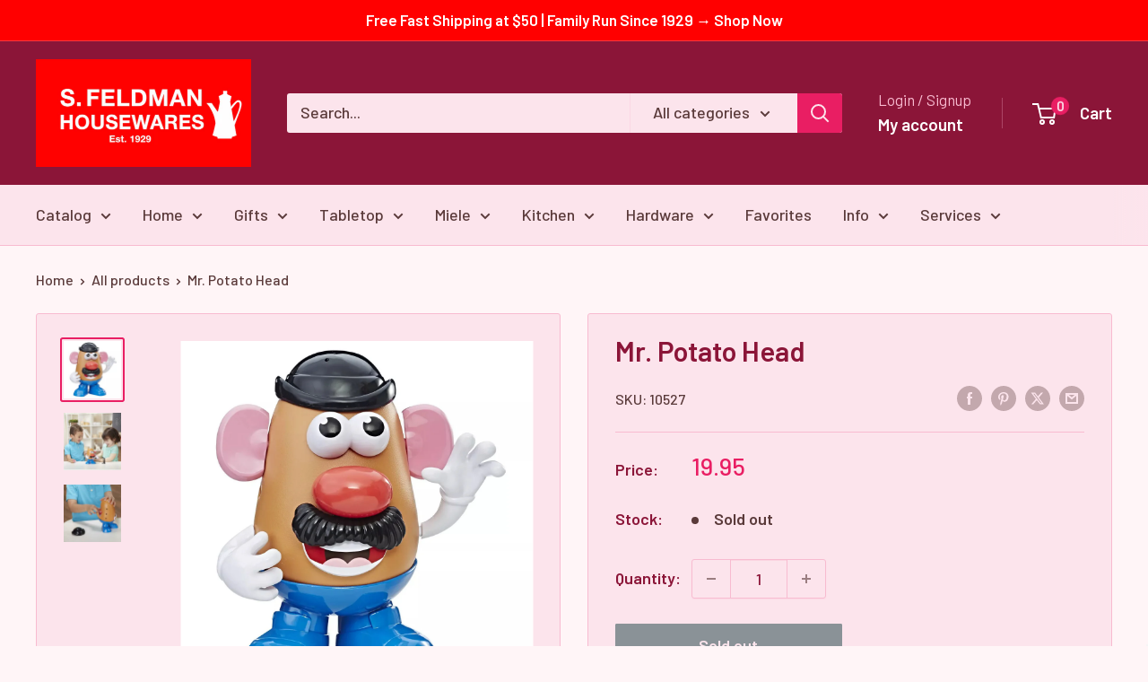

--- FILE ---
content_type: text/css
request_url: https://sfeldmanhousewares.com/cdn/shop/t/62/assets/boost-sd-custom.css?v=1769015481556
body_size: -632
content:
.boost-sd__suggestion-queries-item-badge--sold-out{background-color:#900}.boost-sd__suggestion-queries-item-sku{color:#6d6b6b}
/*# sourceMappingURL=/cdn/shop/t/62/assets/boost-sd-custom.css.map?v=1769015481556 */


--- FILE ---
content_type: text/javascript; charset=utf-8
request_url: https://sfeldmanhousewares.com/products/mr-potato-head.js?
body_size: 1322
content:
{"id":4843872944214,"title":"Mr. Potato Head","handle":"mr-potato-head","description":"\u003cmeta charset=\"utf-8\"\u003e\n\u003cdiv class=\"pd_expand_section generic_content_bg\"\u003e\n\u003cdiv id=\"product_description\" class=\"pd_expand_content\"\u003e\n\u003cmeta charset=\"utf-8\"\u003e\n\u003ch3\u003eMr. Potato Head\u003cbr\u003e\n\u003c\/h3\u003e\n\u003cdiv class=\"rte\"\u003e\n\u003cmeta charset=\"utf-8\"\u003e\n\u003cp class=\"p1\"\u003e\u003cspan class=\"s1\"\u003e\u003cspan\u003eWelcome to the mixed-up world of Mr. Potato Head! Kids can let their imagination and creativity sprout with this classic Mr. Potato Head toy. There is no telling where this fun spud's eyes, nose, or any other parts belong, because kids can put them wherever they want! With so many fun combinations, it's no wonder Mr. Potato Head toys have been a favorite for 65 years (each sold separately)!\u003c\/span\u003e\u003c\/span\u003e\u003c\/p\u003e\n\u003cp class=\"p1\"\u003e\u003cspan class=\"s1\"\u003eThe parts are compatible with other versions of Mr. or Mrs. Potato Head\u003cbr\u003e\u003c\/span\u003e\u003c\/p\u003e\n\u003cul\u003e\n\u003cli\u003e\u003cspan class=\"s1\"\u003eIncludes 1 potato body, 1 base, and 10 accessories.\u003c\/span\u003e\u003c\/li\u003e\n\u003cli\u003e\u003cspan class=\"s1\"\u003eParts store in the figure’s Tater Tush.\u003c\/span\u003e\u003c\/li\u003e\n\u003cli\u003e\u003cspan class=\"s1\"\u003e\u003cspan\u003eFigure scale: 5.5 inches\u003c\/span\u003e\u003c\/span\u003e\u003c\/li\u003e\n\u003cli\u003e\u003cspan class=\"s1\"\u003e\u003cspan\u003eAges 2 and up\u003c\/span\u003e\u003c\/span\u003e\u003c\/li\u003e\n\u003c\/ul\u003e\n\u003cp class=\"p1\"\u003e\u003cstrong\u003e\u003cspan class=\"s1\"\u003e\u003cspan\u003eDimensions: 7.64\"(H) x 5.98\" (W) x 4.02\" (D)\u003c\/span\u003e\u003c\/span\u003e\u003c\/strong\u003e\u003c\/p\u003e\n\u003cul\u003e\u003c\/ul\u003e\n\u003cul\u003e\u003c\/ul\u003e\n\u003cmeta charset=\"utf-8\"\u003e\n\u003c\/div\u003e\n\u003cul\u003e\u003c\/ul\u003e\n\u003c\/div\u003e\n\u003c\/div\u003e\n\u003cdiv class=\"pd_expand_section shadow generic_content_bg\"\u003e\u003c\/div\u003e","published_at":"2020-08-10T22:20:06-04:00","created_at":"2020-08-10T22:20:06-04:00","vendor":"Benjamin International","type":"Toys","tags":["gifts","kids","novelty","toys"],"price":1995,"price_min":1995,"price_max":1995,"available":false,"price_varies":false,"compare_at_price":null,"compare_at_price_min":0,"compare_at_price_max":0,"compare_at_price_varies":false,"variants":[{"id":33139103268950,"title":"Default Title","option1":"Default Title","option2":null,"option3":null,"sku":"10527","requires_shipping":true,"taxable":true,"featured_image":null,"available":false,"name":"Mr. Potato Head","public_title":null,"options":["Default Title"],"price":1995,"weight":326,"compare_at_price":null,"inventory_management":"shopify","barcode":"5010993873869","requires_selling_plan":false,"selling_plan_allocations":[]}],"images":["\/\/cdn.shopify.com\/s\/files\/1\/1741\/5681\/products\/GUEST_f78459b9-18df-4ae8-82d3-584b0e033769.jpg?v=1759256005","\/\/cdn.shopify.com\/s\/files\/1\/1741\/5681\/products\/GUEST_8177cdb6-00de-4d9b-ada3-2f4509f521ce.jpg?v=1597112526","\/\/cdn.shopify.com\/s\/files\/1\/1741\/5681\/products\/GUEST_634dda05-7457-49d0-9218-6aee5edf84f0.jpg?v=1597112526"],"featured_image":"\/\/cdn.shopify.com\/s\/files\/1\/1741\/5681\/products\/GUEST_f78459b9-18df-4ae8-82d3-584b0e033769.jpg?v=1759256005","options":[{"name":"Title","position":1,"values":["Default Title"]}],"url":"\/products\/mr-potato-head","media":[{"alt":null,"id":7778315305046,"position":1,"preview_image":{"aspect_ratio":1.0,"height":1400,"width":1400,"src":"https:\/\/cdn.shopify.com\/s\/files\/1\/1741\/5681\/products\/GUEST_f78459b9-18df-4ae8-82d3-584b0e033769.jpg?v=1759256005"},"aspect_ratio":1.0,"height":1400,"media_type":"image","src":"https:\/\/cdn.shopify.com\/s\/files\/1\/1741\/5681\/products\/GUEST_f78459b9-18df-4ae8-82d3-584b0e033769.jpg?v=1759256005","width":1400},{"alt":null,"id":7778315370582,"position":2,"preview_image":{"aspect_ratio":1.0,"height":1400,"width":1400,"src":"https:\/\/cdn.shopify.com\/s\/files\/1\/1741\/5681\/products\/GUEST_8177cdb6-00de-4d9b-ada3-2f4509f521ce.jpg?v=1597112526"},"aspect_ratio":1.0,"height":1400,"media_type":"image","src":"https:\/\/cdn.shopify.com\/s\/files\/1\/1741\/5681\/products\/GUEST_8177cdb6-00de-4d9b-ada3-2f4509f521ce.jpg?v=1597112526","width":1400},{"alt":null,"id":7778315403350,"position":3,"preview_image":{"aspect_ratio":1.0,"height":1400,"width":1400,"src":"https:\/\/cdn.shopify.com\/s\/files\/1\/1741\/5681\/products\/GUEST_634dda05-7457-49d0-9218-6aee5edf84f0.jpg?v=1597112526"},"aspect_ratio":1.0,"height":1400,"media_type":"image","src":"https:\/\/cdn.shopify.com\/s\/files\/1\/1741\/5681\/products\/GUEST_634dda05-7457-49d0-9218-6aee5edf84f0.jpg?v=1597112526","width":1400}],"requires_selling_plan":false,"selling_plan_groups":[]}

--- FILE ---
content_type: text/plain;charset=UTF-8, text/javascript
request_url: https://app.accessibilityspark.com/sessions?shop=s-feldman-housewares.myshopify.com
body_size: -77
content:
// 1769015480295 | s-feldman-housewares.myshopify.com | null | undefined

--- FILE ---
content_type: text/javascript
request_url: https://sfeldmanhousewares.com/cdn/shop/t/62/assets/boost-sd-custom.js?v=1769015481556
body_size: -768
content:
//# sourceMappingURL=/cdn/shop/t/62/assets/boost-sd-custom.js.map?v=1769015481556


--- FILE ---
content_type: text/javascript
request_url: https://sfeldmanhousewares.com/cdn/shop/t/62/assets/custom.js?v=102476495355921946141769008227
body_size: -672
content:
//# sourceMappingURL=/cdn/shop/t/62/assets/custom.js.map?v=102476495355921946141769008227
